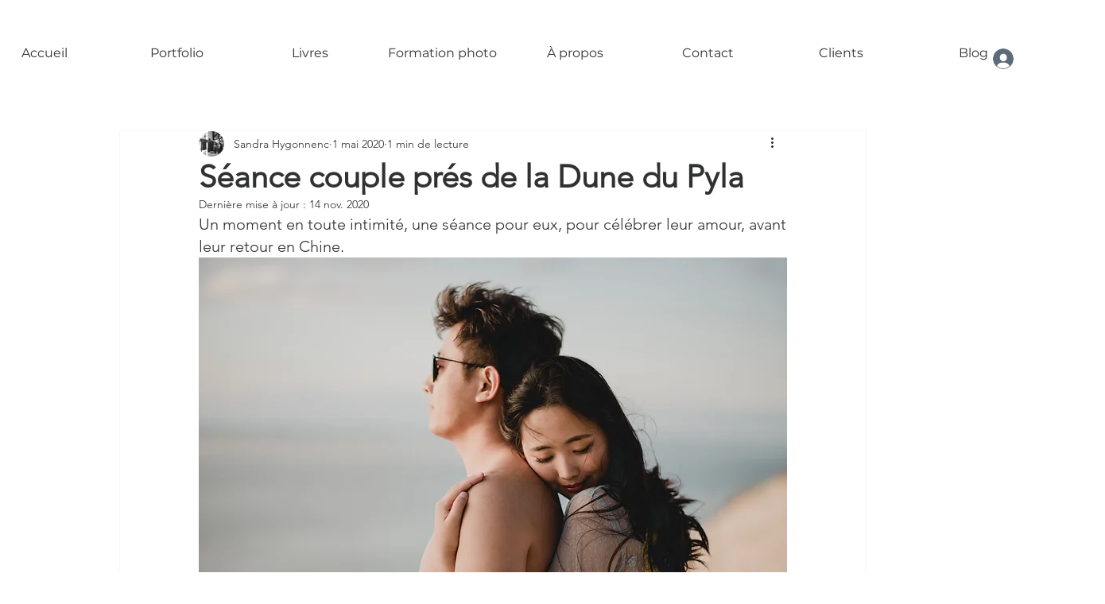

--- FILE ---
content_type: text/css; charset=utf-8
request_url: https://www.sandrahygonnenc.com/_serverless/pro-gallery-css-v4-server/layoutCss?ver=2&id=autgq-not-scoped&items=3437_3543_2365%7C3255_3543_2365%7C3392_3543_2365%7C3411_2365_3543%7C3309_3543_2365&container=1874.90625_740_596.90625_720&options=gallerySizeType:px%7CenableInfiniteScroll:true%7CtitlePlacement:SHOW_ON_HOVER%7CimageMargin:20%7CisVertical:false%7CgridStyle:0%7CgalleryLayout:1%7CnumberOfImagesPerRow:0%7CgallerySizePx:300%7CcubeType:fill%7CgalleryThumbnailsAlignment:none
body_size: -115
content:
#pro-gallery-autgq-not-scoped [data-hook="item-container"][data-idx="0"].gallery-item-container{opacity: 1 !important;display: block !important;transition: opacity .2s ease !important;top: 0px !important;left: 0px !important;right: auto !important;height: 239px !important;width: 358px !important;} #pro-gallery-autgq-not-scoped [data-hook="item-container"][data-idx="0"] .gallery-item-common-info-outer{height: 100% !important;} #pro-gallery-autgq-not-scoped [data-hook="item-container"][data-idx="0"] .gallery-item-common-info{height: 100% !important;width: 100% !important;} #pro-gallery-autgq-not-scoped [data-hook="item-container"][data-idx="0"] .gallery-item-wrapper{width: 358px !important;height: 239px !important;margin: 0 !important;} #pro-gallery-autgq-not-scoped [data-hook="item-container"][data-idx="0"] .gallery-item-content{width: 358px !important;height: 239px !important;margin: 0px 0px !important;opacity: 1 !important;} #pro-gallery-autgq-not-scoped [data-hook="item-container"][data-idx="0"] .gallery-item-hover{width: 358px !important;height: 239px !important;opacity: 1 !important;} #pro-gallery-autgq-not-scoped [data-hook="item-container"][data-idx="0"] .item-hover-flex-container{width: 358px !important;height: 239px !important;margin: 0px 0px !important;opacity: 1 !important;} #pro-gallery-autgq-not-scoped [data-hook="item-container"][data-idx="0"] .gallery-item-wrapper img{width: 100% !important;height: 100% !important;opacity: 1 !important;} #pro-gallery-autgq-not-scoped [data-hook="item-container"][data-idx="1"].gallery-item-container{opacity: 1 !important;display: block !important;transition: opacity .2s ease !important;top: 0px !important;left: 378px !important;right: auto !important;height: 239px !important;width: 362px !important;} #pro-gallery-autgq-not-scoped [data-hook="item-container"][data-idx="1"] .gallery-item-common-info-outer{height: 100% !important;} #pro-gallery-autgq-not-scoped [data-hook="item-container"][data-idx="1"] .gallery-item-common-info{height: 100% !important;width: 100% !important;} #pro-gallery-autgq-not-scoped [data-hook="item-container"][data-idx="1"] .gallery-item-wrapper{width: 362px !important;height: 239px !important;margin: 0 !important;} #pro-gallery-autgq-not-scoped [data-hook="item-container"][data-idx="1"] .gallery-item-content{width: 362px !important;height: 239px !important;margin: 0px 0px !important;opacity: 1 !important;} #pro-gallery-autgq-not-scoped [data-hook="item-container"][data-idx="1"] .gallery-item-hover{width: 362px !important;height: 239px !important;opacity: 1 !important;} #pro-gallery-autgq-not-scoped [data-hook="item-container"][data-idx="1"] .item-hover-flex-container{width: 362px !important;height: 239px !important;margin: 0px 0px !important;opacity: 1 !important;} #pro-gallery-autgq-not-scoped [data-hook="item-container"][data-idx="1"] .gallery-item-wrapper img{width: 100% !important;height: 100% !important;opacity: 1 !important;} #pro-gallery-autgq-not-scoped [data-hook="item-container"][data-idx="2"].gallery-item-container{opacity: 1 !important;display: block !important;transition: opacity .2s ease !important;top: 259px !important;left: 0px !important;right: auto !important;height: 333px !important;width: 498px !important;} #pro-gallery-autgq-not-scoped [data-hook="item-container"][data-idx="2"] .gallery-item-common-info-outer{height: 100% !important;} #pro-gallery-autgq-not-scoped [data-hook="item-container"][data-idx="2"] .gallery-item-common-info{height: 100% !important;width: 100% !important;} #pro-gallery-autgq-not-scoped [data-hook="item-container"][data-idx="2"] .gallery-item-wrapper{width: 498px !important;height: 333px !important;margin: 0 !important;} #pro-gallery-autgq-not-scoped [data-hook="item-container"][data-idx="2"] .gallery-item-content{width: 498px !important;height: 333px !important;margin: 0px 0px !important;opacity: 1 !important;} #pro-gallery-autgq-not-scoped [data-hook="item-container"][data-idx="2"] .gallery-item-hover{width: 498px !important;height: 333px !important;opacity: 1 !important;} #pro-gallery-autgq-not-scoped [data-hook="item-container"][data-idx="2"] .item-hover-flex-container{width: 498px !important;height: 333px !important;margin: 0px 0px !important;opacity: 1 !important;} #pro-gallery-autgq-not-scoped [data-hook="item-container"][data-idx="2"] .gallery-item-wrapper img{width: 100% !important;height: 100% !important;opacity: 1 !important;} #pro-gallery-autgq-not-scoped [data-hook="item-container"][data-idx="3"]{display: none !important;} #pro-gallery-autgq-not-scoped [data-hook="item-container"][data-idx="4"]{display: none !important;} #pro-gallery-autgq-not-scoped .pro-gallery-prerender{height:911.663681744813px !important;}#pro-gallery-autgq-not-scoped {height:911.663681744813px !important; width:740px !important;}#pro-gallery-autgq-not-scoped .pro-gallery-margin-container {height:911.663681744813px !important;}#pro-gallery-autgq-not-scoped .pro-gallery {height:911.663681744813px !important; width:740px !important;}#pro-gallery-autgq-not-scoped .pro-gallery-parent-container {height:911.663681744813px !important; width:760px !important;}